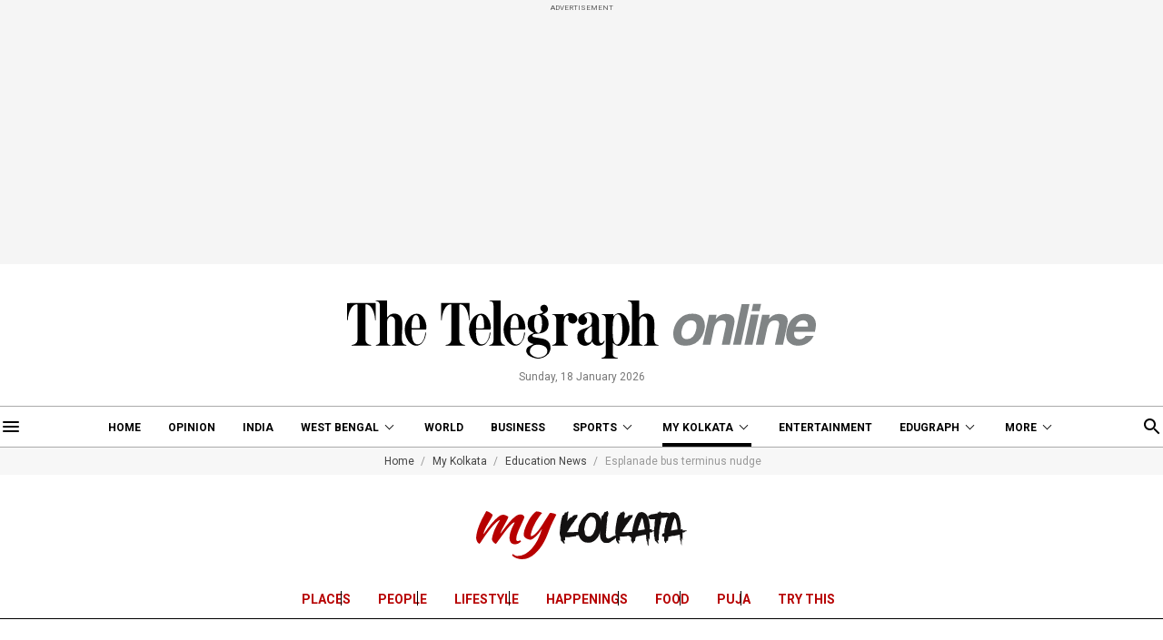

--- FILE ---
content_type: application/javascript; charset=utf-8
request_url: https://fundingchoicesmessages.google.com/f/AGSKWxVhy5RnWnjujCsRrZ8wUP0ETqPVNlDSDfvdZbUjzfYewl3l6sCwerEsRX3__A9-DEHSKe34KzwV-pw9z_hpHVzBqShdU7TDdxPfuaRJhjp7BwepBVzv8_4Q75SyyDRn_yqSV0WXjZIO2i_9pf5ySAxni18mJV4tCNvuyhMDXZ00981W-5-qValrMETz/__ad_count./rotatingtextad./carouselads./addata..sh/ads/
body_size: -1292
content:
window['99f90ba6-32de-4a67-bbe6-19f964b12e7e'] = true;

--- FILE ---
content_type: image/svg+xml
request_url: https://www.telegraphindia.com/my-kolkata-assets/desktop/images/logo-mykolkata.svg
body_size: 10295
content:
<svg id="Component_2_1" data-name="Component 2 – 1" xmlns="http://www.w3.org/2000/svg" width="433.142" height="86" viewBox="0 0 433.142 86">
  <g id="mk-single-line" transform="translate(105.523 -0.2)">
    <g id="Group_524" data-name="Group 524" transform="translate(132.692 0.2)">
      <path id="Path_431" data-name="Path 431" d="M139.749,34.522h0c-.258,0-.258.129-.258.129h-.258l-.129.129h-.516l-.258.129-.129.129h-.129l-.387.129h-.516l-.387.129c-.129,0-.129,0-.129.129a.474.474,0,0,1-.387.129h-.387l-.129.129h-.258l-.129.129h0l-.387.129H134.2l-.129.129h0a.126.126,0,0,1-.129.129.126.126,0,0,0-.129.129h-.258l-.387.258a.451.451,0,0,0,.258.129h0v.129h-.645l-.129.129h-1.033a.451.451,0,0,1-.258.129h-1.033l-.9.129h-.387l-1.42.129h0v1.162h-1.807a.126.126,0,0,0-.129.129h.129l-.258.129h-.258l-.129.129H124.9c-.129,0-.129,0-.258.129h-1.291c-.129,0-.129,0-.129.129h-.775V39.3h0a.126.126,0,0,0-.129.129h-.9c-.129,0-.129,0-.129.129h-1.162l-.129.129h-1.162c0,.129,0,.129-.129.129a.474.474,0,0,0-.387.129h-.9a.126.126,0,0,0-.129.129h-1.549a.126.126,0,0,1-.129.129H114.06c-.387,0-.775-.129-1.162-.129s-.775-.129-1.291-.129a1.728,1.728,0,0,1-.645-.129v.645l-.129.129c0,.129,0,.129.129.129h0v.129a.126.126,0,0,0,.129.129l-.129.129a.474.474,0,0,0,.129.387h0v1.678l.129.129-.129.129v1.936a.126.126,0,0,0-.129.129h-.129v-.129H110.7v.129h-.129v0h0v-.387h-.258v-.129h-.129l-.129-.129H109.8v-.387h-.129v-.129h0v.258h-.129c0-.129,0-.129-.129-.129v-.129h-.258v.258l-.129-.129v-.387h0c0-.129,0-.129-.129,0v.387l.129.129a1.728,1.728,0,0,0,.129.645v.516l.129.129v.258h.129v.516h.129v.129l.129.129v.129l.129.129V47.3h0c0,.129,0,.129.129.258v.129h0v.129l.129.129v.387h.129v.129h0l.129.129v.129l.129.129v.516a.126.126,0,0,1,.129.129v.129h-.129v.129h-.129v-.129l-.129-.129h-.129l.129.129h-.129v.516l.129.129h-.129l-.129-.129h-.258l-.129-.129-.129-.129-.129-.129H108.9l-.129-.129h0a.451.451,0,0,0-.258-.129.126.126,0,0,0-.129-.129v-.258c-.129-.129-.258-.129-.387-.258l-.129-.129-.258-.258v-.129l-.129-.129-.129-.129v-.129h0l-.129-.129-.129-.129h0a.474.474,0,0,1-.129-.387v-.129H106.7v-.258l-.129-.129h-.387a.126.126,0,0,0-.129-.129l-.129-.129H105.8a.126.126,0,0,0-.129-.129.126.126,0,0,1-.129-.129l-.129.129h-.129c-.129-.129-.129-.129-.129-.258s0-.129-.129-.129c0-.129,0-.129-.129-.129v-.645c0-.129,0-.129-.129-.129,0-.129,0-.258-.129-.258,0-.129,0-.129-.129-.258V42.784l-.129-1.162v-.258l-.129-.129V40.073h-.258v-.258h0a.126.126,0,0,1-.129-.129h0a.451.451,0,0,1-.129-.258H103.6v-.516h0v-.516c0-.129,0-.129-.129-.129v-.9c0-.129,0-.129-.129-.129h-.129v.129l-.129-.129V35.3h-.129l-.129.129v-.9h0V33.36h0V32.327a.126.126,0,0,1-.129-.129v-.129c0-.129,0-.129.129-.258v-.387c0-.129,0-.258.129-.258l-.129-.129h.129V29.1l.129-.387.129-.775v-.775a.967.967,0,0,1,.129-.645V25.227h0v-.258c0-.129,0-.258.129-.258v-.645c0-.129,0-.129.129-.129v-.129a.126.126,0,0,1,.129-.129V22.387a.126.126,0,0,1,.129-.129v-.9a.126.126,0,0,1,.129-.129v-.775a.126.126,0,0,0,.129-.129v-.775c0-.129,0-.129.129-.129,0-.258,0-.387.129-.516v-.387h0c0-.129.129-.258.129-.516v-.645c0-.129.129-.258.129-.516,0-.129,0-.129.129-.129V16.32l.129-.775v-.516h0V14.9a1,1,0,0,1,.129-.387h0a.126.126,0,0,1,.129-.129V14h0l.129-.129v-.258l.129-.516v-.775h0v-.129a.126.126,0,0,0,.129-.129h0v-.129h0a1.728,1.728,0,0,0,.129-.645c0-.129.129-.129.129-.258a.126.126,0,0,0,.129-.129.126.126,0,0,1,.129-.129v-.516l.258-.9V8.7c0-.129,0-.129.129-.129V8.316h.129V7.929L106.7,7.8l.129-.129.129-.129V7.413c0-.129,0-.129.129-.129h0a.126.126,0,0,1,.129-.129h.129c0-.129,0-.129.129-.129h.129V6.767c0-.129,0-.129.129-.129,0-.129,0-.129.129-.129V6.122l.129-.129a.126.126,0,0,0,.129-.129l.129-.129.129-.129a.126.126,0,0,0,.129.129V5.605h.387l.129-.129h.129l.129-.129h.258l.129-.129.129-.129h0V4.7a.776.776,0,0,1,.129-.516c0-.129,0-.129.129-.129V3.669h0a.451.451,0,0,0,.129-.258h.129V3.282h0c0-.129,0-.129.129-.129h0a.126.126,0,0,0,.129-.129c0-.129,0-.129.129-.129V2.507h0V2.12h.129c0,.129,0,.129.129.129h0v.129a.126.126,0,0,1,.129-.129h0V2.12h.387V1.862h.129c0-.129,0-.129.129-.129v.645h.516a.126.126,0,0,0,.129-.129h.129c0-.129.129-.129.129,0h.387a.126.126,0,0,0,.129-.129h.129l.129-.129.129-.129.129-.258.129-.129h.129V.958h.645l.129-.129h.645a.129.129,0,0,1,.258,0H116V.958h.129a.451.451,0,0,1,.129.258V2.378h-1.549l.129-.129h.387v.129h0v.387a.126.126,0,0,0,.129.129h.129v.129h0v.387h.129v.645a.451.451,0,0,0-.129.258v.258h0v.516c0,.129-.129.258-.129.387v.129l-.387,2.065-.129.129v.258l-.129.387v.129l.129.129-.129.129c.129,0,.129,0,.129.129.129,0,.129,0,0,.129h0V9.22l.129.129v1.033l-.129.129v.775c0,.129,0,.258-.129.258V11.8a.126.126,0,0,1-.129.129v.387c0,.129-.129.129-.129.258v.9l-.129.129v.129l-.129.129h0a.474.474,0,0,1-.129.387v1.033l-.129.129.129-.129a.126.126,0,0,0,.129-.129.126.126,0,0,1,.129-.129l.129-.258h.129c.129-.129.129-.258.258-.387s.129-.258.258-.387l.387-.387.129-.129.129-.129.129-.129.129-.129.775-.9.129-.129V11.8l.387-.516.129-.129h.129l.129-.129.129-.129.258-.129V10.64c.129-.129.129-.129.258-.129l.129-.129h.129l.129-.129h.129a.126.126,0,0,1,.129-.129h.387a.4.4,0,0,1,.258-.129h.129a.126.126,0,0,1,.129-.129L120,9.736l.129-.129.129-.129h.129l.129-.129c.129,0,.129,0,.129-.129h.258l.129-.129V9.22h.387l.129-.129h.516a.126.126,0,0,1,.129-.129h.129v-.9h.129c.129-.129.258-.387.516-.516l.258-.129.129-.258.129-.129.129-.129.129-.129h.645l.129-.129.129-.129.129-.258.129-.129.129-.129h.129a.126.126,0,0,1,.129-.129h0v.258h0v.129h.129c.129,0,.129,0,.129-.129h.258v.129h.129l.129-.258.258-.258h.129a.126.126,0,0,1,.129-.129l-.258-.258v.387h0l-.129.258h1.678l.258-.129.129-.129.387-.129h1.033v.129h.129l.129.258h0a.126.126,0,0,1,.129.129h-.129v.129a.126.126,0,0,1,.129.129h.129l-.129.129h0c0,.129,0,.129-.129.129l-.129.129a.126.126,0,0,0-.129.129l-.129.129c0,.129,0,.129-.129.129v.129c-.129,0-.129,0-.129.129V7.8h.516l.129.129h.129v.258h-.129v.645l-.129.129-.129.129h.129a.126.126,0,0,0-.129.129h0l-.129.258h0v.129h-.129v.129l-.129.129-.129.258-.129.129c-.129.129-.129.129-.129.258l-.258.258h-.129l-.387.645c-.129.129-.258.129-.387.387v.129h0L126.065,14l-.129.258h-.129v.129c0,.129,0,.129-.129.129l-.387.516v.258l-.129.129v.258h0a.126.126,0,0,1-.129.129h0c0,.129,0,.129-.129.129v.258l-.258.129v.258l-.129.129-.129.129-.129.129-.129.129c0,.129,0,.129-.129.129l-.129.129a.126.126,0,0,0-.129.129.126.126,0,0,1-.129.129l-.129.258a.126.126,0,0,0-.129.129.126.126,0,0,1-.129.129c0,.129,0,.129-.129.129a.451.451,0,0,0-.129.258c-.129,0-.129,0-.129.129v.129h0l-.129.129-.129.129a.4.4,0,0,0-.129.258l-.258.258-.129.258-.129.129-.129.129v.129a.126.126,0,0,1-.129.129.126.126,0,0,0-.129.129c0,.129,0,.129-.129.258-.129,0-.129,0-.129.129l-.258.387-.129.129a.126.126,0,0,1-.129.129l-.129.129-.129.258-.129.129a.126.126,0,0,1-.129.129l-.258.258c0,.129-.129.129-.129.258a.451.451,0,0,0-.129.258l-.129.258-.129.387a.126.126,0,0,1-.129.129c0,.129,0,.129-.129.258a.126.126,0,0,1-.129.129l-.129.129-.129.258c0,.129-.129.129-.129.258a.451.451,0,0,0-.129.258.126.126,0,0,1-.129.129l-.258.387-.129.258c0,.129,0,.129-.129.258l-.258.258-.129.258-.129.387-.129.129-.129.129h-.129a.126.126,0,0,1-.129.129l-.129.129c-.129.129-.129.129-.129.258l-.129.258V28.2l-.129.258-.258.516-.129.387-.129.129v.129h0l-.258.387v.129c-.129.129-.129.129-.129.258a.126.126,0,0,1-.129.129l-.129.129-.129.129h0c0,.129,0,.129-.129.258h0a.126.126,0,0,0-.129.129h-.129l-.129.129h-.129v.129a.126.126,0,0,1-.129.129l-.129.129h0l-.129.129-.129.387-.129.129a4.565,4.565,0,0,0,.775.129H116.9a.242.242,0,0,1,.387,0c.129,0,.258-.129.387-.129h2.969c.258,0,.387,0,.387.129h.775l1.807-.129h.9c.129,0,.258,0,.258-.129h4.905a.474.474,0,0,0,.387-.129h3.873v.258h.258l-.129.129h-.258l.129.129h-.645a.126.126,0,0,0-.129.129h0v.129h-.258l-.129.129a.126.126,0,0,0,.129.129h-.516l-.129.129h.516l-.129.129h-.775l-.129.129h3.744a.976.976,0,0,0,.516-.129h4a.126.126,0,0,0,.129.129h.516v.129h.129l-.129.129h-.258l-.129.129h.129a.126.126,0,0,0,.129.129l-.775.516Z" transform="translate(-102.7 -0.055)" fill="#131111"/>
      <path id="Path_432" data-name="Path 432" d="M160.129,21.78v2.195L160,24.1v.129l-.129.387v1.033a.451.451,0,0,0-.129.258c0,.129,0,.129-.129.258v.775l-.258.775a2.27,2.27,0,0,1-.129.775c0,.129-.129.258-.129.387a.976.976,0,0,0-.129.516l-.258.516-.129.387a.474.474,0,0,1-.129.387.474.474,0,0,1-.129.387.474.474,0,0,0-.129.387v.387l-.129.258a.474.474,0,0,1-.129.387.474.474,0,0,1-.129.387.474.474,0,0,0-.129.387.474.474,0,0,0-.129.387,2.1,2.1,0,0,1-.387.775v.387h-.129l-.387.9h0v.129l-.129.129a.474.474,0,0,1-.129.387l-.129.387-.129.387a.474.474,0,0,0-.129.387l-.129.258a1.18,1.18,0,0,1-.387.645l-.387.516-.129.258-.129.387-.129.258-.516.516c-.129.258-.258.516-.387.516l-.387.516-1.033,1.162-.516.516-.258.258-.129.129L150.318,44.5c-.258.129-.516.387-.516.516l-.516.387-.646.387-.387.258-.387.129-.775.387-1.42.775-.129.129h-.258l-.258.129h-.387l-.645.129-.645.129-.645.129-.387.129h-3.1c-.129,0-.258-.129-.387-.129h-.516a.967.967,0,0,1-.645-.129h-1.42l-.516-.129-.516-.129-.387-.129a.474.474,0,0,0-.387-.129.4.4,0,0,0-.258-.129.126.126,0,0,1-.129-.129c-.129,0-.129-.129-.258-.129l-.258-.129-.129-.129h-.129a.671.671,0,0,1-.516-.258c-.129,0-.129-.129-.258-.129s-.129-.129-.258-.129l-.258-.129-.129-.129c-.129,0-.258-.129-.516-.387a1.6,1.6,0,0,0-.387-.258l-.516-.387-.129-.129-.129-.258-.258-.258-.258-.258-.129-.129-.129-.129-.258-.258c0-.129-.129-.258-.387-.516l-.129-.129a19.691,19.691,0,0,1-1.42-2.065l-.387-.645c0-.129,0-.129-.129-.258,0-.129-.129-.129-.129-.258a.474.474,0,0,1-.129-.387l-.258-.516c0-.129-.129-.129-.129-.258a.451.451,0,0,1-.129-.258,1,1,0,0,0-.129-.387c-.129-.258-.129-.387-.258-.645a1.164,1.164,0,0,1-.129-.645l-.129.129v-.387l-.129-.387v-.129a.126.126,0,0,0-.129.129l-.129.258v.129a.126.126,0,0,1-.129.129V35.205c0-.129-.129-.129-.129-.387,0-.129,0-.258.129-.258v-.516l-.129-.516v-.645a.968.968,0,0,0-.129-.645V28.493c0-.129.129-.129.129-.258v-.258c0-.129,0-.258.129-.258V27.46a.126.126,0,0,0,.129-.129v-.387c0-.129,0-.129.129-.258l.129-.129V26.04l.129-.516V24.362h0V24.1l.129-.129c0-.129,0-.129.129-.129v-.516a.126.126,0,0,0-.129.129.126.126,0,0,1-.129.129v-.129a.776.776,0,0,1,.129-.516l.129-.387c0-.129,0-.129.129-.258,0-.129.129-.129.129-.258h0V21.78l.387-.9c0-.129.129-.129.129-.258a.451.451,0,0,0,.129-.258l.129-.516.129-.258c0-.129,0-.129.129-.258l.258-.516.129-.129a1.287,1.287,0,0,1,.129-.516l.129-.258.129-.258.129-.129a.126.126,0,0,1,.129-.129,6.292,6.292,0,0,0,.387-.9l.258-.387.129-.516c.129-.129.129-.129.129-.258s.129-.129.129-.258a.126.126,0,0,0,.129-.129.126.126,0,0,1,.129-.129l.129-.387.516-1.033.516-.645.387-.516.129-.387h.129l.129-.129c0-.129,0-.129.129-.129l.129-.129.129-.258.258-.387.129-.129,1.033-1.42.129-.129h0V9a.451.451,0,0,0,.129-.258h-.258c1.291-.129,1.291-.258,1.291-.258a.126.126,0,0,1,.129-.129l.129-.129h0l.129-.129c0-.129,0-.129.129-.129a.692.692,0,0,1,.387-.516V7.322l.258-.129.258-.516.516-.387q0-.194.387-.387l.258-.258c.129-.129.129-.129.129-.258a.451.451,0,0,1,.258-.129l.258-.387a.278.278,0,0,0,.258-.258l.258-.258.645-.516a.126.126,0,0,0,.129-.129h.129l.516-.387.258-.129h.129V3.062h.258l.387-.258h.129l-.516.258h0l.258-.129.258-.129a.474.474,0,0,0,.387-.129h.258c.129-.129.129-.129.387-.129.129-.129.129-.129.258-.129a.474.474,0,0,1,.387-.129l.387-.129a.4.4,0,0,0,.258-.129h4l-.258-.129h.129l1.162.129h.387c.129,0,.129,0,.129.129h.516a.4.4,0,0,1,.258.129.474.474,0,0,1,.387.129h.516l.516.129.387.129a.126.126,0,0,1,.129.129l.129.129a.474.474,0,0,1,.387.129l.516.258.129.129a.126.126,0,0,1,.129.129c.129.129.258.129.387.258h.129l.129.129c.129.129.387.258.645.516.129,0,.129,0,.387.129l.129.129c.129.129.258.129.387.258l.258.258.258.129.258.258a.126.126,0,0,1,.129.129.451.451,0,0,1,.129.258l.387.516.129.129.129.129.129.387c.129.129.129.258.258.387.129,0,.129.129.258.387l.258.387a.474.474,0,0,0,.129.387c0,.129,0,.258.129.258V8.484a.126.126,0,0,0,.129.129l.129.129a16.787,16.787,0,0,1,1.033,2.195L159.1,12.1a3.771,3.771,0,0,1,.258,1.162c.129.387.129.645.258,1.033s.129.775.258,1.162c0,.387.129.645.129,1.033s.129.775.129,1.033c0,.129.129.258.129.387V21.78ZM151.867,17c0-.387-.129-.775-.129-1.162v-.387a.126.126,0,0,0-.129-.129v-.387l-.129-.129v-.516l-.129-.258v-.258l-.129-.258V13.26l-.258-.516-.129-.258-.129-.258V12.1l-.129-.129-.129-.129v-.129l-.129-.129a.126.126,0,0,0-.129-.129c-.129-.129-.129-.258-.258-.387l-.387-.387-.129-.129-.129-.129-.129-.129h0a.126.126,0,0,0-.129-.129l-.645-.387a.126.126,0,0,1-.129-.129c-.129,0-.129,0-.129-.129l-.387-.129a.671.671,0,0,1-.516-.258L146.833,9h-.775l-.258-.516h-2.065l-.387.129-.258.129c-.129,0-.129,0-.258.129a9.625,9.625,0,0,0-2.195,1.807l-.645.516-.645.9c0,.129-.129.258-.258.387s-.258.387-.516.516l-.129.129a.278.278,0,0,1-.258.258c-.129.258-.129.258-.129.387s-.129.129-.129.258H137.8l-.129.129-.258.387c0,.129-.129.129-.129.258l-.258.258-.258.387-.129.129a.126.126,0,0,1-.129.129c0,.129,0,.129-.129.258v.9a.126.126,0,0,1-.129.129v.258l-.129.129a.474.474,0,0,0-.129.387l-.129.387-.387.9v.258h0v.258l-.129.516-.129.258v.387a.474.474,0,0,1-.129.387v.516l-.387,1.162c-.129.387-.129.775-.258,1.162l-.387,2.324v2.324h0v.516c.129,0,.129.129.129.258a.451.451,0,0,1,.129.258v.129h.129V30.3h0a.126.126,0,0,1,.129.129c0,.129,0,.258.129.258v1.678c0,.129.129.129.129.387a.451.451,0,0,1,.129.258v.258l.129.516v.387h0v.516c.129.129.129.129.129.258v.258l.129.129v.129h.129l.129.129v.258l.129.129v.129l.129.129c0,.129,0,.129.129.129a6177.828,6177.828,0,0,1,.258.258l.129.129c.129,0,.129,0,.129.129h.129l.129.129h0a.126.126,0,0,0,.129.129l.129.129V37.4h.129v.129h.129l.129.129.129.129h.129c.129.129.258.129.387.258l.129.129h.129l.387.129h.129a.126.126,0,0,0,.129.129h.775c.129,0,.129,0,.129.129h.645l.129-.129h2.324l.258-.129h.129l.129-.129h.129l.129-.129c.129,0,.129,0,.258-.129l.258-.129.387-.258.387-.258.129-.258c.129,0,.129,0,.129-.129l.258-.129v-.129h.129l.258-.129.129-.129.129-.129.129-.129a2058.83,2058.83,0,0,0,.258-.258l.129-.129.258-.387c.129,0,.129-.129.258-.387l.258-.258.129-.258a.126.126,0,0,1,.129-.129l.258-.516c.129-.129.129-.129.129-.258s.129-.129.129-.258,0-.129.129-.258h0v-.258l.387-.645v-.129h0v-.129l.387-.775v-.129h0l.129-.387h.129l.129-.387v-.129l.129-.129v-.258c.129-.129.258-.258.258-.387h.129v-.258l.258-.258c.129,0,.129,0,.129-.129a.474.474,0,0,0,.129-.387c.129-.258.129-.645.258-.9s.129-.516.258-.775l.129-.516h0v-.258a29.146,29.146,0,0,0,.516-3.744.474.474,0,0,1,.129-.387v-.129c-.129-.129-.129-.258,0-.516V19.973c0-.129-.129-.258-.129-.387v-.9h.129v-.516c0-.129,0-.258-.129-.258a.451.451,0,0,0,.129-.258V17ZM134.053,8.742Z" transform="translate(-96.358 0.295)" fill="#131111"/>
      <path id="Path_433" data-name="Path 433" d="M178.025,33.893h0c-.129.258-.129.258-.129.387h0v.258c0,.129,0,.129-.129.129l-.129.258-.129.129v.258h0l-.129.129h0v.129l-.129.129-.129.129-.129.129-.258.258-.129.387v.258h0l-.129.129a.126.126,0,0,1-.129.129h0l-.129.129-.129.129v.258h-.129v.387h0a.126.126,0,0,1-.129.129c-.129.129-.129.258-.258.387h0v.129h0V38.8l-.129.129v1.42h.129v.129a.451.451,0,0,1-.129.258.126.126,0,0,1-.129.129h-.129l-.129.129-.9.9a.278.278,0,0,1-.258.258l-.258.129h-.129a.4.4,0,0,1-.129.258h-.129a.126.126,0,0,0-.129.129V42.8a.126.126,0,0,0-.129.129c-.129.129-.258.129-.387.387a1.782,1.782,0,0,1-.516.387l-.258.129-.129.129-1.42,1.033h-.129l-.129.129-.129.129-.129.129c-.129.129-.129.129-.258.129h-.129l-.9.516-.129.129h0l-.129.129h.129a.4.4,0,0,1-.129.258h-.258l-.258.258h0l-.129.129-.258.129-.258.129a1235.69,1235.69,0,0,1-.258.258l-.129.129a.126.126,0,0,0-.129.129h-.258v.129a.4.4,0,0,0-.258.129c-.129,0-.129,0-.258.129a.474.474,0,0,0-.387.129h-.258l-.129.129h-.129l-.129.129h-.258l-.258.129h.258l-.129.129c-.129,0-.258.129-.387.129h-.516c-.129,0-.258.129-.387.129h-3.1l.129.129h-.258a.126.126,0,0,1-.129-.129h-1.033l-.516-.129h-.258l-.258.129-.258-.129a.126.126,0,0,1-.129-.129h-.258c-.129,0-.129,0-.129-.129l-.387-.129-.258-.129-.258-.129h-.258l-.387-.387-.258-.258q-.194,0-.387-.387l-.258-.258-.129-.129-.129-.129-.258-.258-.258-.387L153.5,45.9l-.387-.387-.258-.387v-.129l-.129-.129-.775-1.42-.258-.775c0-.129-.129-.129-.129-.258s-.129-.258-.129-.387c-.129-.387-.258-.9-.387-1.291a4.588,4.588,0,0,1-.258-1.291V37.895c0-.129-.129-.258-.129-.516V37.12a.451.451,0,0,1-.129-.258V31.7l-.129-.129a.126.126,0,0,1,.129-.129V22.145l.129-1.033v-.9c0-.258,0-.387.129-.516v-.129a.126.126,0,0,0,.129-.129c0-.129,0-.258.129-.258V18.015a.451.451,0,0,0,.129-.258v-.129l.129-.9v-.775c0-.129,0-.258.129-.258v-.258a.451.451,0,0,0,.129-.258v.258c0-.129.129-.387.129-.516V14.4a.4.4,0,0,0,.129-.258v-.387a.126.126,0,0,0,.129-.129V13.5l.129-.129.258-1.291a.474.474,0,0,1,.129-.387V11.3a.975.975,0,0,0,.129-.516c0-.129,0-.129.129-.129a.126.126,0,0,1,.129-.129h0V9.365c0-.129.129-.129.129-.258l.129-.258V8.72h0a.126.126,0,0,0,.129-.129l.129-.387h.129V7.687l.129-.258V7.171h0l.129-.129h.129V6.784l.129-.129h.129l.129-.129h0c.129,0,.129,0,.129.129l.645-.258h.129V6.267l.129-.129a.126.126,0,0,1,.129-.129h.129c.129,0,.129-.129.129-.258l.129-.258h0V5.364l.258-.775c0-.129,0-.129.129-.258,0-.129,0-.258.129-.258l.129-.258a.126.126,0,0,1,.129-.129.126.126,0,0,1,.129-.129c0-.129,0-.129.129-.129V3.3h0V3.04h.129l.129-.129V2.653a.474.474,0,0,0,.129-.387c.129-.129.129-.258.129-.129V1.878h0V1.233h.129v.258l.129-.129V1.62h.129l.129-.129h.129l.129-.129v.129l.129-.129.258-.516h0l.129-.258V.845c0,.129-.129.129-.129.258V1.62l.129-.129h.258l.387-.258c0-.129.129-.129.129,0h.775l.129-.387a.126.126,0,0,1,.129-.129L160.6.458l.129-.129h.258V.2h1.033l.258.129h.129V.458h0V.587h.258v.9a.126.126,0,0,1,.129.129v.258l-.129.129v.387h.258l.129-.129h.387v.258h0v.129h0v.258h.129v.258l-.129.129v.129a.126.126,0,0,1,.129.129v.258a.126.126,0,0,0-.129.129v.129l-.129.129V4.46l-.129.129v.516h-.129a.126.126,0,0,0,.129.129l-.129.516a.976.976,0,0,0-.129.516V6.4l-.258,1.291-.258.775-.9.516v1.033a.474.474,0,0,1-.129.387.126.126,0,0,1,.129.129v.387a.126.126,0,0,1,.129.129h0a.126.126,0,0,1-.129.129v.387a.126.126,0,0,1,.129.129v2.582a.565.565,0,0,0-.129.387v.9a.474.474,0,0,1-.129.387v.258c0,.129-.129.258-.129.387a.451.451,0,0,0-.129.258v.9a.474.474,0,0,1-.129.387v.9c0,.129,0,.258-.129.258v.9c0,.129-.129.258-.129.387v.9a.474.474,0,0,1-.129.387h0v.129c0,.129-.129.129-.129.387v1.291c0,.129,0,.258-.129.258v2.969l-.129.129v2.324h0v.258c0,.258,0,.387-.129.516v.775a.126.126,0,0,0-.129.129v1.162h-.129v.129l-.129.258v1.42c0,.129,0,.258-.129.258v1.162a2.843,2.843,0,0,0,.129,1.033c0,.129,0,.258-.129.258a.126.126,0,0,0,.129.129v.9h0v.516h0v1.033h.129c0,.129,0,.129.129.129v.129h0l.129.129v.258l.129.258.258.258a2.7,2.7,0,0,0,.516.775v.129h.129l.129.129h.129l.129.129c.129,0,.129,0,.129.129h.129a.126.126,0,0,1,.129.129h.258l.129.129h.387a.126.126,0,0,1,.129.129h.258a.126.126,0,0,1,.129.129h.645l1.291-.516.129-.129h.258a.4.4,0,0,1,.258-.129l.258-.129c.129-.129.129-.129.258-.129l.387-.129h.129l.129-.129h.258l.129-.129.258-.129.258-.129.129-.129h.129l.129-.129.129-.129h.129l.129-.129.129-.129h.129l.129-.129h.129l.258-.258h.129l.129-.129h.258l.258-.258a.4.4,0,0,1,.258-.129l.129-.129.258-.129h.258l.129-.129.129-.129.258-.129.129-.129h.129l.129-.129a.126.126,0,0,0,.129-.129h.258a.126.126,0,0,0,.129-.129h.258v-.129h.129l.129-.129h.516l-.129.129v.129h.129l.129-.129h.129v.129l-.129.129h0l.258-.129c0,.129,0,.129-.129.129l-.129.129h-.129l-.129.129-.129.129v.129h0l-.129.129V38.8h0v.129h.129v.129a.4.4,0,0,0-.258.129v.129h-.258a.126.126,0,0,1-.129.129h.129l.129-.129h.129l-.129.129-.129.129a.126.126,0,0,0-.129.129h.258l-.387.387h-.258a.126.126,0,0,1-.129.129h.129l.387-.258.129-.129.645-.775c.129-.129.129-.129.258-.129l.129-.129.516-.516.258-.129.129-.129.645-.645h.129v-.129h.129l.129-.258.129-.129.129-.129h.129l.258-.387.129-.129h.129l.129-.387.387-.387a.126.126,0,0,1,.129-.129.126.126,0,0,0,.129-.129h.129c.129-.129.129-.258.129-.129l.129-.129c.129-.129.129-.258.129-.129.129,0,.129,0,.129-.129a.4.4,0,0,0,.258-.129h.258l.129-.129.129-.129a.126.126,0,0,1,.129.129l.129-.129c0,.129,0,.129-.129.129v.129l-.129.129V34.8h0c.129,0,.129,0,.129-.129V34.8l.129-.129h.129c-1.162-.645-1.162-.775-1.162-.775Zm-6.2,5.422Zm.129-1.033Zm0,.9-.129.129Z" transform="translate(-88.824 -0.2)" fill="#131111"/>
      <path id="Path_434" data-name="Path 434" d="M204.616,34.522h0c-.258,0-.258.129-.258.129H204.1l-.129.129h-.516l-.258.129-.129.129h-.129l-.387.129h-.516l-.387.129c-.129,0-.129,0-.129.129a.474.474,0,0,1-.387.129h-.387l-.129.129h-.258l-.129.129H200.1l-.387.129h-.775l-.129.129h0a.126.126,0,0,1-.129.129.126.126,0,0,0-.129.129h-.258l-.387.258a.451.451,0,0,0,.258.129h0v.129h-.645l-.129.129h-1.033a.451.451,0,0,1-.258.129h-1.033l-.9.129h-.387l-1.42.129h-.129l-.129.129h-1.807a.126.126,0,0,0-.129.129h.129l-.258.129h-.258l-.129.129h-.387c-.129,0-.129,0-.258.129h-1.291c-.129,0-.129,0-.129.129h-.9v.129h.646a.126.126,0,0,0-.129.129h-.9c-.129,0-.129,0-.129.129h-1.291l-.129.129h-1.162c0,.129,0,.129-.129.129a.474.474,0,0,0-.387.129h-.9a.126.126,0,0,0-.129.129h-1.549a.126.126,0,0,1-.129.129H178.8c-.387,0-.775-.129-1.162-.129s-.775-.129-1.291-.129a1.727,1.727,0,0,1-.645-.129v.645l-.129.129c0,.129,0,.129.129.129h0v.129a.126.126,0,0,0,.129.129l-.129.129a.474.474,0,0,0,.129.387h0v1.678l.129.129-.129.129v2.969a.126.126,0,0,0-.129.129h-.129v-.129h-.129v.129h-.516v0h0v-.387h-.258v-.129h-.129l-.129-.129h-.258v-.387h-.129v-.129h0v.258h-.129c0-.129,0-.129-.129-.129v-.129h-.258v.258l-.129-.129v-.387h0c0-.129,0-.129-.129,0v.387l.129.129a1.728,1.728,0,0,0,.129.645v.516l.129.129v.258h.129v.516h.129v.129l.129.129v.129l.129.129V47.3h0c0,.129,0,.129.129.258v.129h0v.129l.129.129v.387h.129v.129h0l.129.129v.129l.129.129v.516a.126.126,0,0,1,.129.129v.129H174.8v.129h-.129v-.129l-.129-.129h-.129l.129.129h-.129v.516l.129.129h-.129l-.129-.129h-.258l-.129-.129-.129-.129-.129-.129h-.387l-.129-.129h0a.451.451,0,0,0-.258-.129.126.126,0,0,0-.129-.129v-.258c-.129-.129-.258-.129-.387-.258l-.129-.129-.258-.258v-.129l-.129-.129-.129-.129v-.129h0l-.129-.129-.129-.129h0a.474.474,0,0,1-.129-.387v-.129h-.258v-.258l-.129-.129h.517a.126.126,0,0,0-.129-.129l-.129-.129h-.129a.126.126,0,0,0-.129-.129.126.126,0,0,1-.129-.129l-.129.129h-.129c-.129-.129-.129-.129-.129-.258s0-.129-.129-.129c0-.129,0-.129-.129-.129v-.645c0-.129,0-.129-.129-.129,0-.129,0-.258-.129-.258,0-.129,0-.129-.129-.258V42.784l-.129-1.162v-.258l-.129-.129V40.073h-.258v-.258h0a.126.126,0,0,1-.129-.129h0a.451.451,0,0,1-.129-.258h-.129v-.516h0v-.516c0-.129,0-.129-.129-.129v-.9c0-.129,0-.129-.129-.129h.517v.129l-.129-.129V35.3h-.129l-.129.129v-.9h0V33.36h0V32.327a.126.126,0,0,1-.129-.129v-.129c0-.129,0-.129.129-.258v-.387c0-.129,0-.258.129-.258l-.129-.129h.129V29.1l.129-.387.129-.775v-.775a.967.967,0,0,1,.129-.645V25.227h0v-.258c0-.129,0-.258.129-.258v-.645c0-.129,0-.129.129-.129v-.129a.126.126,0,0,1,.129-.129V22.387a.126.126,0,0,1,.129-.129v-.9a.126.126,0,0,1,.129-.129v-.775a.126.126,0,0,0,.129-.129v-.775c0-.129,0-.129.129-.129,0-.258,0-.387.129-.516v-.387h0c0-.129.129-.258.129-.516v-.645c0-.129.129-.258.129-.516,0-.129,0-.129.129-.129V16.32l.129-.775v-.516h0V14.9a1,1,0,0,1,.129-.387h0a.126.126,0,0,1,.129-.129V14h0l.129-.129v-.258l.129-.516v-.775h0v-.129a.126.126,0,0,0,.129-.129h0v-.129h0a1.727,1.727,0,0,0,.129-.645c0-.129.129-.129.129-.258a.126.126,0,0,0,.129-.129.126.126,0,0,1,.129-.129v-.516l.258-.9V8.7c0-.129,0-.129.129-.129V8.316h.129V7.929L172.6,7.8l.129-.129.129-.129V7.413c0-.129,0-.129.129-.129h0a.126.126,0,0,1,.129-.129h.129c0-.129,0-.129.129-.129h.129V6.767c0-.129,0-.129.129-.129,0-.129,0-.129.129-.129V6.122l.129-.129a.126.126,0,0,0,.129-.129l.129-.129.129-.129a.126.126,0,0,0,.129.129V5.605h.387l.129-.129h.129l.129-.129h.258l.129-.129.129-.129h0V4.7a.776.776,0,0,1,.129-.516c0-.129,0-.129.129-.129V3.669h0a.451.451,0,0,0,.129-.258h.129V3.282h0c0-.129,0-.129.129-.129h0a.126.126,0,0,0,.129-.129c0-.129,0-.129.129-.129V2.507h0V2.12h.129c0,.129,0,.129.129.129h0v.129a.126.126,0,0,1,.129-.129h0V2.12h.387V1.862h.129c0-.129,0-.129.129-.129v.645h.516a.126.126,0,0,0,.129-.129h.129c0-.129.129-.129.129,0h.387a.126.126,0,0,0,.129-.129h.129l.129-.129.129-.129.129-.258.129-.129h.129V.958h.645l.129-.129h.645a.129.129,0,1,1,.258,0h.387V.958h.129a.451.451,0,0,1,.129.258V2.378h.258l.129-.129.129-.129h.387v.129h0v.387a.126.126,0,0,0,.129.129h.129v.129h0v.387h.129v.645a.451.451,0,0,0-.129.258v.258h0V4.96c0,.129-.129.258-.129.387v.129L182.8,7.542l-.129.129v.258l-.129.387v.129l.129.129-.129.129c.129,0,.129,0,.129.129.129,0,.129,0,0,.129h0v.129l.129.129v1.033l-.129.129v.775c0,.129,0,.258-.129.258v.258a.126.126,0,0,1-.129.129v.387c0,.129-.129.129-.129.258v.9l-.129.129v.129l-.129.129h0a.474.474,0,0,1-.129.387v1.162l-.129.129-2.324-.129a.126.126,0,0,0,.129-.129.126.126,0,0,1,.129-.129l.129-.258h.129c.129-.129.129-.258.258-.387s.129-.258.258-.387l.387-.387.129-.129.129-.129.129-.129.129-.129.775-.9.129-.129V11.8l.387-.516.129-.129h.129l.129-.129.129-.129.258-.129V10.64c.129-.129.129-.129.258-.129l.129-.129h.129l.129-.129h.129a.126.126,0,0,1,.129-.129h.387a.4.4,0,0,1,.258-.129h.129a.126.126,0,0,1,.129-.129l.129-.129.129-.129.129-.129h.129l.129-.129c.129,0,.129,0,.129-.129h.258l.129-.129V9.22h.387l.129-.129h.516a.126.126,0,0,1,.129-.129h.129v-.9h.129c.129-.129.258-.387.516-.516l.258-.129.129-.258.129-.129L189,6.9l.129-.129h.645l.129-.129.129-.129.129-.258.129-.129.129-.129h.129a.126.126,0,0,1,.129-.129h0v.258h0v.129h.129c.129,0,.129,0,.129-.129h.258v.129h.129l.129-.258.258-.258h.129a.126.126,0,0,1,.129-.129l-.258.129v.387h0l-.129.258h1.678l.258-.129.129-.129.387-.129h1.033v.129h.129l.129.258h0a.126.126,0,0,1,.129.129h-.129v.129a.126.126,0,0,1,.129.129h.129l-.129.129h0c0,.129,0,.129-.129.129l-.129.129a.126.126,0,0,0-.129.129l-.129.129c0,.129,0,.129-.129.129v.129c-.129,0-.129,0-.129.129v.387h.516l.129.129h.129v.258h-.129v.258l-.129.129-.129.129h.129a.126.126,0,0,0-.129.129h0l-.129.258h0v.129h-.129v.129l-.129.129-.646.258-.129.129-.129.129-.258.258h-.129l-.387.775c-.129.129-.258.129-.387.387v.129h0L190.933,14l-.129.258h-.129v.129c0,.129,0,.129-.129.129l-.387.516v.258l-.129.129v.258h0a.126.126,0,0,1-.129.129h-.129c0,.129,0,.129-.129.129v.258l-.258.129v.258l-.129.129-.129.129-.129.129-.129.129c0,.129,0,.129-.129.129l-.129.129a.126.126,0,0,0-.129.129.126.126,0,0,1-.129.129l-.129.258a.126.126,0,0,0-.129.129.126.126,0,0,1-.129.129c0,.129,0,.129-.129.129a.451.451,0,0,0-.129.258c-.129,0-.129,0-.129.129v.129h0l-.129.129-.129.129a.4.4,0,0,0-.129.258l-.258.258-.129.258-.129.129-.129.129v.129a.126.126,0,0,1-.129.129.126.126,0,0,0-.129.129c0,.129,0,.129-.129.258-.129,0-.129,0-.129.129l-.258.387-.129.129a.126.126,0,0,1-.129.129l-.129.129-.129.258-.129.129a.126.126,0,0,1-.129.129l-.258.258c0,.129-.129.129-.129.258a.451.451,0,0,0-.129.258l-.129.258-.129.387a.126.126,0,0,1-.129.129c0,.129,0,.129-.129.258a.126.126,0,0,1-.129.129l-.129.129-.129.258c0,.129-.129.129-.129.258a.451.451,0,0,0-.129.258.126.126,0,0,1-.129.129l-.258.387-.129.258c0,.129,0,.129-.129.258l-.258.258-.129.258-.129.387-.129.129-.129.129h-.129a.126.126,0,0,1-.129.129l-.129.129c-.129.129-.129.129-.129.258l-.129.258V28.2l-.129.258-.258.516-.129.387-.129.129v.129h0l-.258.387v.129c-.129.129-.129.129-.129.258a.126.126,0,0,1-.129.129l-.129.129-.129.129h0c0,.129,0,.129-.129.258h0a.126.126,0,0,0-.129.129h-.129l-.129.129h.13v.129a.126.126,0,0,1-.129.129l-.129.129h0l-.129.129-.129.387-.129.129a4.566,4.566,0,0,0,.775.129H181.9a.242.242,0,0,1,.387,0c.129,0,.258-.129.387-.129h2.969c.258,0,.387,0,.387.129h.774l1.807-.129h.9c.129,0,.258,0,.258-.129h4.906a.474.474,0,0,0,.387-.129h3.873v.258h.258l-.129.129h-.258l.129.129h-.646a.126.126,0,0,0-.129.129h0v.129h-.646l-.129.129a.126.126,0,0,0,.129.129H197l-.129.129h.516l-.129.129H196.1l-.129.129h3.744a.976.976,0,0,0,.516-.129h4a.126.126,0,0,0,.129.129h.516v.129H205l-.129.129h-.258l-.129.129h.129a.126.126,0,0,0,.129.129l-.129.516Z" transform="translate(-83.529 -0.055)" fill="#131111"/>
      <path id="Path_435" data-name="Path 435" d="M223.7,30.445h-.258c-.129,0-.129,0-.129.129h-.129l-.129.129h-.129l-.129.129h-.387l-.129.129h-.516l-.129.129h-.516c-.129,0-.129,0-.258.129a.126.126,0,0,0-.129.129h0a.126.126,0,0,0-.129.129h0v.258l-.129.129a.4.4,0,0,0-.129.258l.129.129h0l-.129.129h-.9c-.129,0-.129,0-.129.129H217.76l-.9.129a.126.126,0,0,1-.129-.129v.129h0V44.258H216.6v.387h-.129v-.516a.126.126,0,0,0-.129.129v-.9h0v-.129c0-.129,0-.129-.129-.129h-.129V42.58h-.258v-.129a.126.126,0,0,0-.129.129h-.129V41.547h-.129v.516h-.258v-.516h-.129v.129h-.129c0-.129-.129-.129-.129,0v-.9l-.129-.129v1.033l.129,1.42v9.553h0a.126.126,0,0,0-.129.129h0v.645a.4.4,0,0,1-.258-.129v-.387a426.091,426.091,0,0,1-.258-.258V52.52l-.129-.129v.129l-.129.129v.129h-.129v-.645a.451.451,0,0,1-.129-.258v-.129c0-.258,0-.387-.129-.387V51.1l-.129-.387h0l-.129-.129a.126.126,0,0,1,.129-.129.776.776,0,0,1-.129-.516v-.775l-.129-.645a.451.451,0,0,1-.129-.258h0v-.516h0c0-.129,0-.129-.129-.258v-.129c0-.129,0-.258-.129-.258V46.84l-.129-.258v-.129a.776.776,0,0,0-.129-.516v-.129h-.129a.126.126,0,0,0-.129-.129v-.516h-.129v-.129h-.129a.126.126,0,0,1-.129-.129c0-.129,0-.129-.129-.129v-.258h.387a.451.451,0,0,0-.129-.258l-.129-.129h0v.129l-.129-.129a.566.566,0,0,1-.129-.387v-.516a.451.451,0,0,1-.129-.258V41.935a.474.474,0,0,0-.129-.387V39.611l-.129-1.42v-.645l-.129-1.42h-1.42l-2.194.516h-.646c-.129.129-.258.129-.516.129l-.129.129h-.258a1.4,1.4,0,0,0-.646.129h0c-.129,0-.129,0-.129.129h-.774a.451.451,0,0,1-.258.129h-.258v.129h-.645l-.129.129h-.387c-.129,0-.129,0-.129.129h-.646a.126.126,0,0,0-.129.129h-.516l-.387.129h-.258l-.129.129h-.129c-.129,0-.258,0-.258.129h-.129l-.387.129h-.387a.976.976,0,0,1-.516.129.126.126,0,0,0-.129.129h-1.033l-.129.129h-.129l-.129.129h-.258a.474.474,0,0,1-.387.129H196.2l.388.645h-.516l-.516.129c-.129,0-.129,0-.129.129h-.387v.645c0,.258-.129.387-.129.516v.516c0,.129-.129.129-.129.258v.387c0,.129-.129.258-.129.387s-.129.258-.129.516v.516a.126.126,0,0,1-.129.129V44l-.129.129v.129c0,.129,0,.258-.129.258v1.162l-.129-.258v-.258c0,.129,0,.129-.129.258v.258h-.129v.775a.474.474,0,0,1-.129.387V45.807h-.258l-.129.129H193.1c-.129.129-.129.129-.129.258s-.129.129-.129.258v.129h-.387a.126.126,0,0,1-.129.129H192.2v.775l-.129.516-.129.129h-.129v.129h0v.258l-.129.129a.126.126,0,0,1-.129.129h-.129a882.618,882.618,0,0,1-.258.258v.129h-.129v.129h-.129v-.129h-.258l-.129.129h0v-.129l-.129-.129v-.129s0-.129-.129,0h-.258v-.258a.126.126,0,0,1-.129-.129.565.565,0,0,1-.129-.387v-.516h-.129V46.582a.126.126,0,0,0-.129-.129v-.129h-.129a.451.451,0,0,0-.129.258l-.129.387h-.258a.126.126,0,0,0-.129-.129v-.129h0l-.129-.129a.126.126,0,0,0-.129-.129v-.387h-.129a.474.474,0,0,0-.129-.387v-.645h-.129V43.742a.474.474,0,0,1,.129-.387v-.645h0V40.9c0-.129,0-.258.129-.258v-.129h-.387v.129h0v-.258h0v-.129h-.129a.126.126,0,0,1-.129-.129h-.129V40h.129l.129-.129h-.129V39.74h-.129l-.258-.129h-.258v-.129l-.129-.129H186a.126.126,0,0,0-.129-.129h-.129v-.129h-.258v-.129h-.129v-.258h-.129v-.129h0V38.32H185.1a.126.126,0,0,1,.129-.129v-.258h.258a.126.126,0,0,0,.129-.129h.129l.129-.129H186c0-.129,0-.129.129-.129v-.129H186a.451.451,0,0,0-.258-.129V35.738h-.129l.129-.129h0l.129-.129.129-.129a.126.126,0,0,0,.129-.129H186l.258-.258h.129v-.129c0-.129,0-.129.129-.129l.129-.129h.129l.129-.129h.387l.129-.129a.474.474,0,0,0,.387-.129c.129,0,.258,0,.258-.129h.129l.775-.258a.474.474,0,0,1,.387-.129.474.474,0,0,0,.387-.129v-.129h-.129a.126.126,0,0,1,.129-.129V31.478a.474.474,0,0,1,.129-.387v-.516c0-.129.129-.258.129-.387V29.8l.129-.645v-.516l.129-.516v-.387a.474.474,0,0,1,.129-.387v-.516l.129-.516a.975.975,0,0,0,.129-.516,1.4,1.4,0,0,0,.129-.645.638.638,0,0,0,.129-.387V24.12c0-.129,0-.129.129-.129v-.775a.451.451,0,0,0,.129-.258l.129-.129c0-.129.129-.258.129-.387a.474.474,0,0,1,.129-.387V21.8l.129-.387.129-.387a.474.474,0,0,1,.129-.387v-.258c0-.129,0-.258.129-.258l.129-.645v-.258a.474.474,0,0,0,.129-.387c.129-.129.129-.129.129-.258v-.258l.129-.516c0-.129,0-.129.129-.258a2.036,2.036,0,0,1,.129-.516.976.976,0,0,0,.129-.516l.129-.387c0-.129.129-.258.129-.387v-.387a.474.474,0,0,0,.129-.387c.129-.258.129-.516.258-.775l.129-.516.258-1.162a.474.474,0,0,1,.129-.387l.258-.516.129-.387v-.129a.4.4,0,0,1,.129-.258c.129,0,.129-.129.129-.258l.129-.129a.474.474,0,0,1,.129-.387l.258-.516a.474.474,0,0,0,.129-.387l.387-.645.129-.129.129-.516c0-.129.129-.129.129-.258s.129-.129.129-.258,0-.129.129-.258h.129c0-.129,0-.129.129-.129.129-.258.129-.516.258-.645l.129-.129V6.047l.516-1.033.258-.258c.129-.129.129-.129.129-.258l.129-.129h0V4.24l.129-.129a.4.4,0,0,1,.129-.258l.129-.129.387-.387.387-.387c0-.129,0-.129.129-.129l.129-.129.258-.129.258-.129V2.3a1,1,0,0,0,.387-.129l.516-.258h.775l.9-.258,1.033-.258h1.033a5.068,5.068,0,0,1,1.807.387l.387.129h.258l.129.129h.258c.129.129.129.129.258.129l1.162.775h.129l.129.129.258.129.516.387a19.864,19.864,0,0,1,1.549,1.678c.129.129.258.129.258.258l.129.129.387.516.516.775.129.387c.129.129.129.258.258.387l.129.387h0l.129.129V8.5l.129.516.129.387h0a.126.126,0,0,0,.129.129v.129c.129.258.129.387.258.645s.129.387.258.645a.474.474,0,0,1,.129.387.126.126,0,0,1,.129.129.474.474,0,0,1,.129.387l.129.129a.451.451,0,0,1,.129.258v.129l.129.387.516,2.324.387,2.324c0,.129.129.258.129.516v.129h0v.258a2.271,2.271,0,0,1,.129.775v.645c0,.129.129.258.129.516a.976.976,0,0,1,.129.516l.129.516V21.8c0,.129.129.258.129.387v2.84c0,.387,0,.516-.129.645v1.162a3.207,3.207,0,0,1,.129,1.033h1.162v-.129H219.7a.126.126,0,0,0,.129.129h.516l.129.129h0v.129h.129v-.129h0v.129h.129c-.129-.129-.129-.129-.129,0h-.387l-.129.129v.129l-.129.129h-.129v.129h-.387v.129h.129V28.9h-.129v.387h-.387v.129h4.26l.129.129h.129v.129h.129a.126.126,0,0,0,.129.129v.129H223.7c0,.129,0,.129-.129,0h-.129a.126.126,0,0,0,.129.129h0v.129l.129.258Zm-14.329-2.582a.474.474,0,0,0-.129-.387v-.258a.126.126,0,0,1-.129-.129V26.96a.126.126,0,0,0-.129-.129v-.9a.474.474,0,0,0-.129-.387v-.258h-.129v-.9c0-.129,0-.258-.129-.258v-.129a.126.126,0,0,0-.129-.129h-.129v.129h0l-.129-.516V22.442l-.129-.129c0-.258,0-.387-.129-.516V20.247a.126.126,0,0,0-.129-.129v-.129l-.129-.387a.474.474,0,0,0-.129-.387c0-.129-.129-.258-.129-.387V18.44l-.129-.258v-.387c0-.129-.129-.258-.129-.387l-.129-.129v-.9h0l-.516-2.453a6.75,6.75,0,0,0-.775-2.065l-.129-.258-.258-.387-.129-.129v-.129a2.815,2.815,0,0,0-.516-.645h0a.474.474,0,0,0-.129.387l-.129.129c0,.129-.129.258-.129.387s-.129.258-.129.387,0,.129-.129.129v.258l-.129.129a.474.474,0,0,1-.129.387l-.258.775-.258.775c0,.129-.129.129-.129.258a.451.451,0,0,1-.129.258V14.7c0,.129-.129.387-.129.516s-.129.258-.129.387c-.129.129-.129.387-.258.775l-.129.129a.126.126,0,0,1-.129.129c0,.129-.129.387-.129.516s-.129.258-.129.387a.474.474,0,0,1-.129.387c0,.129,0,.129-.129.258a.451.451,0,0,0-.129.258v.129l-.258.645-.129.645v.129l-.129.645v.129l-.129.129c0,.129-.129.129-.129.258s0,.258-.129.258l-.129.129a.451.451,0,0,0-.129.258v.258a.126.126,0,0,1-.129.129c0,.129,0,.129-.129.258a.451.451,0,0,1-.129.258v.129a.4.4,0,0,1-.129.258V23.6a.474.474,0,0,0-.129.387v.129a5.85,5.85,0,0,0-.258,1.033l-.129.258v.258a.126.126,0,0,1-.129.129v.387l-.129.129v.129c-.129.129-.129.129-.129.387v.129l-.387,1.291v.258l-.129.258c0,.129,0,.258-.129.258v.258h.387l.129.129.129-.129h2.324c.129,0,.129,0,.129-.129h.9l.129-.129a1.4,1.4,0,0,0,.645-.129h.258l1.291-.258h.129l.129-.129h.516a.126.126,0,0,0,.129-.129h.645l.516-.129h.645l.775-.258a2.52,2.52,0,0,0,.9-.129Z" transform="translate(-78.729 0.149)" fill="#131111"/>
      <path id="Path_436" data-name="Path 436" d="M243.316,7.7h0l-.129.129-.129.129v.129c-.129.129-.129.129-.129,0v.129H242.8V8.087h-.129l-.129.129h-1.033a.126.126,0,0,1-.129.129h-.387v.129h-.258a.126.126,0,0,0-.129.129h-.129v.258h-.129V9.12a.126.126,0,0,0-.129.129h0l-.129.129.129.129h-3.873a.126.126,0,0,0-.129-.129h-.387l-.129.129h0l.129.129h-.387l-.129.129h-.645a.126.126,0,0,1-.129.129h-.387c-.129.129-.129.129-.129,0h0a.126.126,0,0,0-.129.129h-1.162v.258h-.516l-.129.129h-.645v.129h-3.614v.516a.451.451,0,0,0-.129.258v1.291c0,.129,0,.258-.129.258V15.7c0,.129,0,.258-.129.258v.9c0,.129,0,.129-.129.258V17.9c0,.129-.129.258-.129.387v.775l-.129.129c0,.129,0,.258-.129.258v.516c0,.129,0,.129-.129.129v.129l-.129.129-.129.129v.258a.451.451,0,0,0-.129.258c0,.129,0,.129-.129.129v.516c0,.129,0,.258-.129.258.129.129.129.129,0,.129v.516a.474.474,0,0,1-.129.387v.258h-.129v.645h-.129v.129a.126.126,0,0,1-.129.129.126.126,0,0,0-.129.129v1.033c0,.129,0,.129-.129.129v.258l-.129,1.678v.516h-.129v.9c0,.129,0,.129-.129.129V29h0v.129h-.129a.967.967,0,0,1-.129.645v3.356l-.129.129v.9a.474.474,0,0,1-.129.387v1.42l-.129.258v.129c0,.129,0,.129-.129.129,0,.129,0,.258-.129.258v4.131h0V43.2l.129.129v.387h-.129l.129.129v.9h0v.387l-.129.129h-.258v.129h-.258l-.129-.129v.258l-.129-.129v-.258h-.129v-.258h-.258v-.129h-.129a.126.126,0,0,0-.129-.129H222.4v-.387h-.129v.258h-.129v-.129l-.129-.129h.387v.129h-.129v-.387h-.129v.516l.129.645v.129l.129.129v.387a.451.451,0,0,1,.129.258h0a.451.451,0,0,1,.129.258l.129.387h.129v.129c0,.129,0,.129.129.129v.387h0v.387l.129.129v.258a.126.126,0,0,0,.129.129v.129h.129v.129h.129c0,.129,0,.129.129.129a.126.126,0,0,0,.129.129v.258h0l.129.129v.516h-.129a.126.126,0,0,0,.129.129h-.258l-.129-.129a.126.126,0,0,0-.129-.129h0v.129h-.129a.126.126,0,0,0,.129.129v.129h-.129l-.129-.129h-.258v-.129l-.129-.129h0V49.4H222.4a.126.126,0,0,1-.129-.129h0l-.129-.129h-.129V48.88l-.129-.258-.258-.258-.129-.129h-.387l-.129-.129h0v-.129c0-.129,0-.129-.129-.129a.126.126,0,0,0-.129-.129l-.129-.129h0V47.46h-.129l-.129-.387a.126.126,0,0,0-.129-.129h-.129v-.258l-.129-.129h-.387a.126.126,0,0,0-.129-.129l-.129-.129-.387-.258v.129h-.129l-.129-.258v-.129l-.129-.129c0-.129,0-.129-.129-.129v-.516c0-.129,0-.129-.129-.129V44.62a.451.451,0,0,1-.129-.258V44.1h0v-.387l-.129-.129V43.2l-.129-.129V40.876c-.129,0-.129-.129,0-.129v-.129l-.129-.258v-.516H217.5v0h0l-.129-.129v-.129h0c-.129-.129-.129-.129-.129-.258h-.129v-.516h0v-.258a.126.126,0,0,0-.129-.129c0-.129,0-.129-.129-.129V37.262h0v-.129h.388v.129h0l-.129-.129V37l.129-.129v-.387c0-.129,0-.129-.129-.129h0l.129-.129v-.387a.126.126,0,0,1-.129-.129v-.258c-.129,0-.129,0-.129.129h-.129V34.422l-.129-.129v-.258h0v-.516h0V30.936c0-.258.129-.516.129-.775v-.775l.129-.387v-.387l.129-.775V25.773c0-.129.129-.258.129-.387v-.516l.129-.129V23.707l.129-.129v-.516l.129-.129v-.387c.129-.129.129-.129,0-.129V20.222c0-.258,0-.387.129-.516V18.415h0c0-.258,0-.387.129-.516v-1.42a1.637,1.637,0,0,0,.129-.775v-.9h.129v-.129c0-.129,0-.129.129-.129v-.387h0V13.9l.129-.129V12.476H217.24a.126.126,0,0,0-.129.129h-1.162a1.4,1.4,0,0,1-.646.129h-1.549a.126.126,0,0,0-.129-.129h-1.162l-.129-.129h-.387v-.129l-.129.129h-.129l-.387.129h-.9v-.129h-.516v.129h-.129v-.129h.129l.129-.129h-.129v-.258h-.516l.129-.129h.258l.129-.129v-.258l-.516-.129h0l-.387-.129h0v-.258h-.129v-.129h-.129v-.258H208.2a.126.126,0,0,0-.129-.129h-.258v-.129h-.258v-.258h-.129V9.636h0V9.378h0V9.12c0-.129,0-.129.129-.129h.129l.129-.129h0l.129-.129h.258V8.475a.126.126,0,0,1,.129-.129H208.2a.126.126,0,0,0-.129-.129h-.129V7.7h0V7.571h.129c0-.129,0-.129.129-.129,0-.129,0-.129.129-.129h0V7.055h.387l.129-.129.129-.129h0a.126.126,0,0,1,.129-.129h.516l.129-.129h.129l-.387-.258h.387c.387-.129.9-.258,1.42-.387h.258a.126.126,0,0,1,.129-.129h.129a.126.126,0,0,0,.129-.129h0V5.376h.129V5.247h.516l.129-.129h.387a.126.126,0,0,1,.129-.129h.258l.129-.129H215.3c.129,0,.129,0,.129-.129h.516c.129,0,.129,0,.129-.129h1.033a.126.126,0,0,0,.129-.129h.387l.129-.129h.387a.126.126,0,0,0,.129-.129h.516c.129,0,.258,0,.258-.129H222.4V2.536h0V2.149h.129a.126.126,0,0,0,.129.129h0v.129l.129-.258h.258c0-.129,0-.129.129-.129,0-.129,0-.129.129-.129h0v0c0,.129,0,.129.129.129h0v.258h.387a.126.126,0,0,0,.129-.129h.516l.129-.129h.129V1.5l.129-.258a.126.126,0,0,0,.129-.129h.129V.987a.126.126,0,0,0,.129-.129h.645V.729h.646v0l.129.129h.258v.258h.129v.258h0V1.5c.129,0,.129,0,.129.129V2.02l.129.258h.129a.126.126,0,0,0,.129-.129l.129-.129h.387a.126.126,0,0,0,.129.129h0v.129l.129.129h4.26v.129h.775c.129,0,.129,0,.258.129h3.356l.129.129h1.033v.129h.129v0h.9l.129.129h.516a.126.126,0,0,0,.129.129h.645l.129.129.129.129h-.129v.129h0a.126.126,0,0,1-.129.129h0a.126.126,0,0,1,.129.129h-.516a.126.126,0,0,1-.129.129v.129h-.258v.129H239.7a.126.126,0,0,0,.129.129H239.7v.129h-.129V4.6H241.9c.129,0,.129,0,.129.129h.516c.129,0,.129,0,.129.129l.129.129.129.129h0l.129.129h0l.129.129h.129v.129l.129.129h0c-.129,1.936-.129,2.065-.129,2.065Z" transform="translate(-72.271 -0.084)" fill="#131111"/>
      <path id="Path_437" data-name="Path 437" d="M262.369,30.416h-.258c-.129,0-.129,0-.129.129h-.129l-.129.129h-.129l-.129.129h-.387l-.129.129h-.9l-.129.129h-.129c-.129,0-.129,0-.258.129a.126.126,0,0,0-.129.129h0a.126.126,0,0,0-.129.129h0v.258l-.129.129a.4.4,0,0,0-.129.258l.129.129h0l-.129.129h-.646c-.129,0-.129,0-.129.129h-1.549l-.9.129a.126.126,0,0,1-.129-.129v.129h0V44.229h-.129v.387H255.4V44.1a.126.126,0,0,0-.129.129v-.9h0V43.2c0-.129,0-.129-.129-.129h-.129v-.516h0v0h0V41.518h-.129v.516h-.129v-.516h-.129v.129h0v.387a.126.126,0,0,0-.129-.129V40.744l-.129-.129v1.033l.129,1.42V52.62h0v.129h0v.645a.126.126,0,0,1-.129-.129v.387c0-.129-.129-.129-.129-.258v-.9l-.129-.129v.129l-.129.129v.129h0v-.516l-.129-.129V51.071l-.258-.387h0v-.258a.776.776,0,0,1-.129-.516v-.775l-.129-.645a.451.451,0,0,1-.129-.258h0v-.516h0v-.645c0-.129,0-.129-.129-.129v-.129l-.129-.258v-.129a.776.776,0,0,0-.129-.516v-.129h-.129v-.645h0V45h0a.126.126,0,0,1-.129-.129c0-.129,0-.129-.129-.129v-.258h0a.451.451,0,0,0-.129-.258l-.129-.129h0v0a.565.565,0,0,1-.129-.387V43.2a.451.451,0,0,1-.129-.258v-1.42a.776.776,0,0,0-.129-.516v-1.42l-.129-1.42v-.645l-.129-1.42h-1.162l-2.195.516h-.387c-.129.129-.258.129-.516.129l-.129.129h0a1.4,1.4,0,0,0-.645.129h-.258c-.129,0-.129,0-.129.129h-.775a.451.451,0,0,1-.258.129h-.129v.129h-.516a.126.126,0,0,1-.129.129h-.387c-.129,0-.129,0-.129.129h-.387a.126.126,0,0,0-.129.129h-.516l-.387.129H239.52l-.129.129h-.258c-.129,0-.258,0-.258.129h-.129l-.387.129H238.1a.976.976,0,0,1-.516.129v.129h-.9l-.258.129h-.129l-.129.129h-.258a.474.474,0,0,1-.387.129h-.129l-.129.129h-.516l-.387.129c-.129,0-.129,0-.129.129h-.258v.645c0,.258-.129.387-.129.516V41c0,.129-.129.129-.129.258v.775c0,.129-.129.258-.129.516v1.033a.126.126,0,0,0-.129.129v1.42l-.129-.258v.258h-.129v.129h-1.549l-.129.129h0c-.129.129-.129.129-.129.258s-.129.129-.129.258v.129H231v.129h-.129v.775l-.129.516v.129h0v.129h0v.258l-.129.129v.129h-.129v.129a.126.126,0,0,1-.129.129v.129h-.129v.129H230.1v-.129h-.9v.129h0v-.129l-.129-.129V48.36s0-.129-.129,0h0l-.129-.129V47.069h-.129V46.036a.126.126,0,0,0-.129-.129l-.129-.129h0a.451.451,0,0,0-.129.258l-.129.387H227.9a.126.126,0,0,0-.129-.129v-.129h0v-.516l-.129-.129h0V44.487h-.129V43.2a.474.474,0,0,1,.129-.387v-.645h0V41a5.592,5.592,0,0,0,.129-.645v-.387h-.258V40.1h0V39.84h0v-.129h-.129a.126.126,0,0,1-.129-.129H227v-.129h0l.129-.129h0v-.129H227l-.258-.129h-.129v-.129l-.129-.129H224.8v-.129h-.129v-.129h-.129V38.42h0v-.258h-.516v-.129h0v-.258H223.9a.126.126,0,0,1,.129-.129v-.258h.129v-.129h.129v-.129h.129c0-.129,0-.129.129-.129v-.129h-.129l-.129-.129V35.709h0c.129-.129.129-.129,0-.129h0l.129-.129v-.129a.126.126,0,0,0,.129-.129h-.129l.258-.258h0v-.129c0-.129,0-.129.129-.129v-.129h.129l.129-.129h.387l.129-.129c.129,0,.258,0,.258-.129.129,0,.258,0,.258-.129h.129l.774-.258a.474.474,0,0,1,.387-.129.474.474,0,0,0,.387-.129v-.129h-.129a.126.126,0,0,1,.129-.129v-3.1c0-.129,0-.129.129-.258v-.129l.129-.645v-.516l.129-.516v-.387a.474.474,0,0,1,.129-.387V26.8l.129-.516a.976.976,0,0,0,.129-.516,1.4,1.4,0,0,0,.129-.645.637.637,0,0,0,.129-.387c0-.129.129-.129.129-.387V23.187a.451.451,0,0,0,.129-.258v-.516a.474.474,0,0,1,.129-.387v-.258l.129-.387.129-.387a.474.474,0,0,1,.129-.387v-.258c0-.129,0-.258.129-.258l.129-.645v-.258a.474.474,0,0,0,.129-.387c.129-.129.129-.129.129-.258v-.258l.129-.516v-.258a2.035,2.035,0,0,1,.129-.516.976.976,0,0,0,.129-.516l.129-.387c0-.129.129-.258.129-.387v-.387a.474.474,0,0,0,.129-.387c.129-.258.129-.516.258-.775l.129-.516.387-1.033a.474.474,0,0,1,.129-.387l.129-.516.129-.387v-.129a.4.4,0,0,1,.129-.258c.129,0,.129-.129.129-.258l.129-.129a.474.474,0,0,1,.129-.387l.129-.516a.474.474,0,0,0,.129-.387l.258-.645.129-.129.129-.516c0-.129.129-.129.129-.258s.129-.129.129-.258,0-.129.129-.258h.129V7.051c.129-.258.129-.516.258-.645l.129-.129V6.147l.516-1.033a.451.451,0,0,0,.129-.258C235,4.727,235,4.727,235,4.6l.129-.129h0V4.34l.129-.129a.4.4,0,0,1,.129-.258l.129-.129.387-.387.387-.387c0-.129,0-.129.129-.129l.129-.129.129-.129.258-.129.129-.129a1,1,0,0,0,.387-.129l.516-.258h.775l.9-.258.9-.258h1.033a5.068,5.068,0,0,1,1.807.387l.387.129h.129l.129.129h.258c.129.129.129.129.258.129l1.162.775h.129l.129.129.258.129.516.387A19.875,19.875,0,0,1,248.3,5.373c.129.129.258.129.258.258l.129.129.387.516.516.775.129.387c.129.129.129.258.258.387l.129.387h0l.129.129V8.6l.129.516.129.387h0a.126.126,0,0,0,.129.129v.129c.129.258.129.387.258.645s.129.387.258.645a.474.474,0,0,1,.129.387v.129a.474.474,0,0,1,.129.387v.516l.129.387.516,2.324.387,2.324c0,.129.129.258.129.516v.129h0v.258a2.272,2.272,0,0,1,.129.775v.645c0,.129.129.258.129.516.129.258.129.387,0,.516l.129.516v3.744c0,.387,0,.516-.129.645v1.162a3.209,3.209,0,0,1,.129,1.033h1.162v-.129h1.678a.126.126,0,0,0,.129.129h.516l.129.129h0v.129h.129v-.258h0v.129h.129c-.129-.129-.129-.129-.129,0H256.3l-.129.129v.129l-.129.129h-.129v.129h-.387v.129h.129v.129h-.129v.387h1.807v.129h4.26l.129.129h.129v.129h.129a.126.126,0,0,0,.129.129V29.9h-.129c0,.129,0,.129-.129,0h-.129a.126.126,0,0,0,.129.129h0v.129l.516.258ZM248.04,27.835V27.06c0-.129,0-.129-.129-.129V25.9a.474.474,0,0,0-.129-.387v-.258h0v-.775c0-.129,0-.129-.129-.129v-.516h-.129v.129h0l-.129-.516V22.413l-.129-.129v-.775a.126.126,0,0,1-.129-.129V20.218a.126.126,0,0,0-.129-.129V19.96l-.129-.387V18.8a.565.565,0,0,1-.129-.387l-.129-.258v-.387c0-.129-.129-.258-.129-.387l-.129-.129v-.775l-.129-.129h.129l-.645-2.453a6.746,6.746,0,0,0-.775-2.065l-.129-.258-.774-.387-.129-.129v-.129a2.82,2.82,0,0,0-.516-.645h0a.474.474,0,0,0-.129.387l-.129.129c0,.129-.129.258-.129.387s-.129.258-.129.387v.387l-.129.129a.474.474,0,0,1-.129.387l-.258.775-.387.775c0,.129-.129.129-.129.258a.451.451,0,0,1-.129.258v.129c0,.129-.129.387-.129.516s-.129.258-.129.387c-.129.129-.129.387-.258.775l-.129.129V16.6c0,.129-.129.387-.129.516s-.129.258-.129.387a.474.474,0,0,1-.129.387c0,.129,0,.129-.129.258v.387l-.258.645-.129.645v.129l-.258.645v.516c0,.129,0,.258-.129.258v.129a.451.451,0,0,0-.129.258v.258a.126.126,0,0,1-.129.129V22.8a.4.4,0,0,1-.129.258v.516a.474.474,0,0,0-.129.387v.129A5.846,5.846,0,0,0,239,25.124l-.129.258v.258a.126.126,0,0,1-.129.129v.645c-.129.129-.129.129-.129.387v.129l-.387,1.291v.258l-.129.258v.516h.387v.129a.451.451,0,0,1,.258-.129h1.936c.129,0,.129,0,.129-.129h.775l.129-.129a.976.976,0,0,0,.516-.129h.258l1.291-.258h.129l.129-.129h.516a.126.126,0,0,0,.129-.129h.645l.387-.129h.516l.9-.129a2.52,2.52,0,0,0,.9-.129v-.129Z" transform="translate(-67.442 0.178)" fill="#131111"/>
    </g>
    <g id="Group_525" data-name="Group 525" transform="translate(0 0.2)">
      <path id="Path_438" data-name="Path 438" d="M59.253,17.369q-1.549,0-3.873,1.936a46.075,46.075,0,0,0-5.035,5.035c-1.807,2.065-3.615,4.26-5.551,6.842-1.936,2.453-3.744,4.905-5.551,7.358s-3.485,4.776-5.035,6.842c-1.549,2.195-2.84,3.873-3.873,5.164a13.149,13.149,0,0,1-3.873-2.711,10.957,10.957,0,0,1-2.324-4.389,64.892,64.892,0,0,1,1.42-6.455q.968-3.292,2.324-6.971c1.033-2.453,2.195-4.905,3.615-7.616a96.5,96.5,0,0,1,5.293-8.391c-1.033,0-2.324.645-4.131,2.065a51.258,51.258,0,0,0-5.68,5.293,92.714,92.714,0,0,0-6.2,7.358c-2.195,2.711-4.131,5.422-6.067,8-2.453,3.485-4.518,6.584-6.2,9.165s-2.84,4.131-3.615,4.647a10.564,10.564,0,0,1-3.615-4.131A27.681,27.681,0,0,1,0,41.638a45.665,45.665,0,0,1,.775-6.067,57.165,57.165,0,0,1,1.807-7.487A93.518,93.518,0,0,1,8.52,13.5C10.973,8.72,13.3,4.2,15.62.2a14.635,14.635,0,0,1,5.035,1.936,24.2,24.2,0,0,1,4.776,3.873,29.877,29.877,0,0,1-3.1,6.584c-1.42,2.324-2.84,4.776-4.389,7.358s-2.969,5.164-4.26,7.875a27.949,27.949,0,0,0-2.453,8.133c1.936-2.711,4.131-5.809,6.713-9.295a125.346,125.346,0,0,1,8-9.811A65.808,65.808,0,0,1,34.08,8.978c2.711-2.195,5.164-3.227,7.229-3.227a9.642,9.642,0,0,1,2.582.387,15.386,15.386,0,0,1,2.582,1.033c.775.387,1.42.775,2.065,1.162a2.882,2.882,0,0,1,.9.9,31.975,31.975,0,0,1-2.324,5.422c-1.291,2.324-2.582,4.776-4,7.358s-2.711,5.035-3.873,7.358a18.121,18.121,0,0,0-2.065,5.68c3.227-4.518,6.325-8.52,9.295-12.264a107.5,107.5,0,0,1,8.133-9.424,45.821,45.821,0,0,1,7.1-6.067,11.406,11.406,0,0,1,6.2-2.065,7.779,7.779,0,0,1,3.744,1.033,5.452,5.452,0,0,1,2.453,3.1,47.847,47.847,0,0,1-2.969,7.229C69.709,19.435,68.418,22.4,67,25.5s-2.711,6.2-3.744,9.165A22.337,22.337,0,0,0,61.576,42.8a4.078,4.078,0,0,0,.645,2.711,2.454,2.454,0,0,0,1.678.645,5.063,5.063,0,0,0,2.324-.516,5.352,5.352,0,0,1,1.549-.516,1.316,1.316,0,0,1,.645,1.033,3.574,3.574,0,0,1,.129,1.162,28.44,28.44,0,0,1-4.131,2.711,11.287,11.287,0,0,1-4.776,1.033,9.216,9.216,0,0,1-4-.775,7.113,7.113,0,0,1-2.582-2.195,9.122,9.122,0,0,1-1.42-3.227,17.886,17.886,0,0,1-.387-3.873,24.928,24.928,0,0,1,.9-6.842A54.221,54.221,0,0,1,54.347,27.7a33.073,33.073,0,0,1,2.711-5.68C57.833,20.338,58.607,18.789,59.253,17.369Z" transform="translate(0 -0.2)" fill="#b70000"/>
      <path id="Path_439" data-name="Path 439" d="M102.658,33.084c-1.549,5-3.1,9.6-4.647,13.677s-3.227,7.891-4.905,11.31a98.1,98.1,0,0,1-5.68,9.6,102.123,102.123,0,0,1-6.584,8.285,37.341,37.341,0,0,1-9.553,7.5,21.114,21.114,0,0,1-9.811,2.63,21.838,21.838,0,0,1-5.035-.526A24.226,24.226,0,0,1,51.8,83.979a27.46,27.46,0,0,1-3.873-2.236A6.5,6.5,0,0,1,45.6,78.982a2.55,2.55,0,0,1,1.42-2.1,10.75,10.75,0,0,0,2.065,1.71,10.755,10.755,0,0,0,1.549,1.052,7.186,7.186,0,0,0,1.549.526,8.4,8.4,0,0,0,1.936.131,21.153,21.153,0,0,0,11.231-3.419,39.648,39.648,0,0,0,10.327-9.732A79.564,79.564,0,0,0,84.585,51.89,123.9,123.9,0,0,0,91.427,31.9c-.9,1.315-1.936,3.025-3.227,5s-2.711,3.945-4.26,5.918a46.691,46.691,0,0,1-4.776,5.261,13.589,13.589,0,0,1-4.776,3.156,10.455,10.455,0,0,1-3.356-.526,15.706,15.706,0,0,1-3.356-1.578,12.368,12.368,0,0,1-2.711-2.5,7.711,7.711,0,0,1-1.549-3.288,42.969,42.969,0,0,1,.258-4.734c.129-1.184.387-2.5.645-3.945.645-2.63,1.549-5.524,2.711-8.811a91.428,91.428,0,0,1,4.131-9.732,67.471,67.471,0,0,1,5.293-8.943A29.468,29.468,0,0,1,82.391.6a13.136,13.136,0,0,1,2.065.132,16.335,16.335,0,0,1,2.453.526c.9.263,1.678.658,2.453.921a8.319,8.319,0,0,1,2.065,1.447c-.775.658-2.324,3.025-4.776,6.839A110.631,110.631,0,0,0,78.389,27.3a18.213,18.213,0,0,0-1.162,3.288c-.516,1.447-.9,2.893-1.42,4.471-.387,1.578-.775,3.156-1.162,4.6a14.6,14.6,0,0,0-.516,3.551,2.667,2.667,0,0,0,.258,1.184,1.309,1.309,0,0,0,.516.658,11.323,11.323,0,0,0,4.776-3.025,45.885,45.885,0,0,0,6.842-8.417c1.549-2.5,3.1-4.866,4.389-7.365,1.291-2.367,2.711-4.866,4-7.365s2.711-5,4.131-7.628,2.969-5.261,4.518-8.022a22.768,22.768,0,0,1,2.84.263c1.033.263,1.936.526,2.969.789a10.677,10.677,0,0,1,2.453,1.052,8.062,8.062,0,0,1,1.549,1.184q-3.1,6.9-5.809,13.414C105.756,24.141,104.078,28.612,102.658,33.084Z" transform="translate(13.265 -0.084)" fill="#b70000"/>
    </g>
  </g>
  <g id="TT-v1222" transform="translate(-0.761 -0.991)">
    <g id="Group_527" data-name="Group 527" transform="translate(0.761 0.991)">
      <path id="Path_440" data-name="Path 440" d="M5.82,47.972v-.738c.6-.134,1.208-.2,1.745-.336a7.905,7.905,0,0,0,2.617-1.275A4.9,4.9,0,0,0,12.128,41.6V3.346c0-.872-.067-.94-.939-.872A6.092,6.092,0,0,0,7.565,4.017,10.668,10.668,0,0,0,4.948,7.1,23.907,23.907,0,0,0,2.4,13.815a31.752,31.752,0,0,0-.805,6.174H.921C.72,19.451.72,2.272.854,1.131,1.324,1,30.918.93,32.327,1.064V19.988c-.2,0-.4.067-.6.067,0-.134-.067-.2-.067-.336A31.645,31.645,0,0,0,30.247,11.8,22.78,22.78,0,0,0,27.9,6.567a10.723,10.723,0,0,0-2.751-3.02A5.793,5.793,0,0,0,22.06,2.406c-.939-.067-1.007,0-1.007.939V41.53a5.009,5.009,0,0,0,2.617,4.563,8.432,8.432,0,0,0,3.624,1.074v.805Z" transform="translate(-0.761 -0.991)"/>
    </g>
    <g id="Group_528" data-name="Group 528" transform="translate(34.737 0.994)">
      <path id="Path_441" data-name="Path 441" d="M56.43,47.974v-.738c.6-.134,1.208-.2,1.745-.336a7.905,7.905,0,0,0,2.617-1.275A4.9,4.9,0,0,0,62.738,41.6V3.347c0-.872-.067-.94-.939-.872a6.091,6.091,0,0,0-3.624,1.543,11.938,11.938,0,0,0-2.617,3.154,23.907,23.907,0,0,0-2.55,6.711,31.751,31.751,0,0,0-.805,6.174h-.671c-.134-.6-.2-17.716-.067-18.857.47-.2,30.064-.268,31.473-.134V19.99c-.2,0-.4.067-.6.067,0-.134-.067-.2-.067-.336A31.644,31.644,0,0,0,80.857,11.8a22.779,22.779,0,0,0-2.349-5.234,10.722,10.722,0,0,0-2.751-3.02A5.793,5.793,0,0,0,72.67,2.408c-.94-.067-1.007,0-1.007.939V41.531a5.009,5.009,0,0,0,2.617,4.563A8.432,8.432,0,0,0,77.9,47.168v.805Z" transform="translate(-51.391 -0.996)"/>
    </g>
  </g>
</svg>
